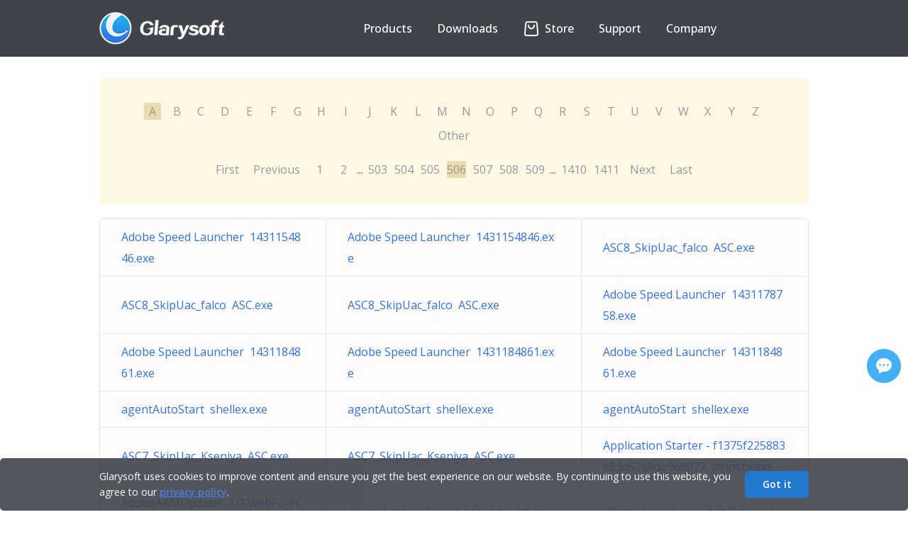

--- FILE ---
content_type: text/html; charset=UTF-8
request_url: https://www.glarysoft.com/startups/a/506
body_size: 4866
content:
<!DOCTYPE html PUBLIC "-//W3C//DTD XHTML 1.0 Transitional//EN" "http://www.w3.org/TR/xhtml1/DTD/xhtml1-transitional.dtd">
<html xmlns="http://www.w3.org/1999/xhtml">
<head>
<meta http-equiv="Content-Type" content="text/html; charset=utf-8" />
<title>Startup programs - A - 506 - Glarysoft</title>
<meta name="keywords" content="Startup programs, Startup Apps, Windows startup, Windows autostart, Startup folder"/>
<meta name="description" content="List of Windows startup programs starting with the letter A, page 506"/>
<meta name="viewport" content="width=device-width, initial-scale=1.0">
<meta name="csrf-token" content="y9GAOPM8ZfBmBDcxc2x1g4pFKW1Ipg9zkQQIfwyf">
<link href="https://startups.glarysoft.com/css/app.css?id=68b329da9893e34099c7d8ad5cb9c940" rel="stylesheet">
<link href="https://startups.glarysoft.com/css/css.css?20240205" rel="stylesheet" rev="stylesheet" type="text/css" />
<link rel="preconnect" href="https://fonts.googleapis.com">
<link rel="preconnect" href="https://fonts.gstatic.com" crossorigin>
<link href="https://fonts.googleapis.com/css2?family=Open+Sans:wght@300;400;500;600;700&display=swap" rel="stylesheet">
<link href="https://startups.glarysoft.com/css/style.css" rel="stylesheet" rev="stylesheet" type="text/css" />
<link href="https://startups.glarysoft.com/css/layout.css?20230816" rel="stylesheet" rev="stylesheet" type="text/css" />
<script type="text/javascript" src="https://startups.glarysoft.com/js/jquery.min.js"></script>
<script type="text/javascript" src="https://startups.glarysoft.com/js/jquery.blockUI.js"></script>
<script type="text/javascript" src="https://startups.glarysoft.com/js/jquery.raty.min.js"></script>
<script language="javascript" type="text/javascript" src="https://startups.glarysoft.com/js/lottie.js"></script>
<script type='text/javascript' src='https://platform-api.sharethis.com/js/sharethis.js#property=5ddf37c8ec66350011363b99&product=inline-share-buttons' async='async'></script>
<script language="javascript" type="text/javascript" src="https://startups.glarysoft.com/js/hf.js"></script>
<!-- [if IE 6]>
 <script src="/js/DD_belatedPNG_0.0.8a-min.js"></script>
 <script>DD_belatedPNG.fix("#webmenu li ul,#webmenu li ul li,#webmenu li ul li a");</script>
<![endif] -->
<!--[if lt IE 9]> 
    <script src="http://css3-mediaqueries-js.googlecode.com/svn/trunk/css3-mediaqueries.js"></script> 
<![endif]--> 
</head>
<body>
  <div class="container-box">
    <div id="fb-root"></div>
      <script>
      (function(d, s, id) {
        var js, fjs = d.getElementsByTagName(s)[0];
        if (d.getElementById(id)) return;
        js = d.createElement(s); js.id = id;
        js.src = "//connect.facebook.net/en_US/sdk.js#xfbml=1&version=v2.4";
        fjs.parentNode.insertBefore(js, fjs);
      }(document, 'script', 'facebook-jssdk'));
      </script>
      <script>
        (function(i,s,o,g,r,a,m){i['GoogleAnalyticsObject']=r;i[r]=i[r]||function(){
        (i[r].q=i[r].q||[]).push(arguments)},i[r].l=1*new Date();a=s.createElement(o),
        m=s.getElementsByTagName(o)[0];a.async=1;a.src=g;m.parentNode.insertBefore(a,m)
        })(window,document,'script','//www.google-analytics.com/analytics.js','ga');

        ga('create', 'UA-7622269-5', 'auto');
        ga('send', 'pageview');

      </script>
      <div class="header_wrap">
  <div class="header">
    <div class="headcon clearfix">
        <div class="logo">
          <a href="https://www.glarysoft.com"><img class="logopic" src="https://startups.glarysoft.com/img/logo.png" alt="glarysoft" /></a>
        </div>
        <div class="header_r">
                <div class="translate_nor"><div id="google_translate_element"></div></div>
                <ul class="nav">
                    <li id="products"><button class="arrow">Products</button>             
                        <div class="subnavpart">
                            <div class="subnav">
                                <a href="https://www.glarysoft.com/glary-utilities/" class="notranslate" target="_self">Glary Utilities</a>
                                <a href="https://www.glarysoft.com/malware-hunter/" class="notranslate" target="_self">Malware Hunter</a> 
                                <a href="https://www.glarysoft.com/file-recovery-free/" class="notranslate" target="_self">File Recovery</a>
                                <a href="https://www.glarysoft.com/software-update-free/" class="notranslate" target="_self">Software Update</a>
                            </div>   
                        </div>
                    </li>
                    <li id="downloads"><button class="arrow">Downloads</button>
                        <div class="subnavpart">
                            <div class="subnav">
                                <a href="https://www.glarysoft.com/downloads/?p=gu-page" target="_self">Download <span class="notranslate">Glary Utilities</span></a>
                                <a href="https://www.glarysoft.com/downloads/?p=mh-page" target="_self">Download <span class="notranslate">Malware Hunter</span></a>
                                <a href="https://www.glarysoft.com/downloads/?p=fr-page" target="_self">Download <span class="notranslate">File Recovery</span></a> 
                                <a href="https://www.glarysoft.com/downloads/?p=su-page" target="_self">Download <span class="notranslate">Software Update</span></a>
                            </div>   
                        </div>  
                    </li>
                    <li id="shop">                  
                    <a href="https://www.glarysoft.com/store/" target="_self">
                        <!-- <p class="anni" href="">
                            <span class="store-icon"><span class="strap"></span><span class="deco-line"></span></span>
                        </p> -->
                        <p id="store-wrap"><span id="store"></span></p>
                    Store</a>
                    </li>
                    <li id="support"><button class="arrow">Support</button>
                        <div class="subnavpart">
                            <div class="subnav">
                                <a href="https://www.glarysoft.com/support/lost-license/" target="_self">Lost License</a>
                                <a href="https://www.glarysoft.com/kb/faqs/" target="_self">FAQs</a>
                                <a href="https://www.glarysoft.com/support/online-feedback/" target="_self">Online Feedback</a>
                                <a href="https://my.glarysoft.com/" target="_self">My Account</a>                    
                            </div>
                        </div>
                    </li>
                    <li id="company"><button class="arrow">Company</button>
                        <div class="subnavpart">
                            <div class="subnav">
                                <a href="https://www.glarysoft.com/company/about-us/" target="_self">About Us</a>
                                <a href="https://www.glarysoft.com/company/press-release/" target="_self">Press Center</a>
                                <a href="https://www.glarysoft.com/company/partners/" target="_self">Reseller</a>
                                <a href="https://www.glarysoft.com/company/affiliate/" target="_self">Affiliate</a>
                                <a href="https://www.glarysoft.com/company/contact-us/" target="_self">Contact Us</a>
                            </div>
                        </div>
                    </li>
                </ul> 
            </div>
        <div class="navshortcut"></div>
    </div>
</div>
  </div>
      <div class="main">
      <div class="library-initial-list">
        <form action="#" method="post" class="library-initial-form"> 
            <a href="https://www.glarysoft.com/startups/a/" id="A">A</a>
            <a href="https://www.glarysoft.com/startups/b/" id="B">B</a>
            <a href="https://www.glarysoft.com/startups/c/" id="C">C</a>
            <a href="https://www.glarysoft.com/startups/d/" id="D">D</a>
            <a href="https://www.glarysoft.com/startups/e/" id="E">E</a>
            <a href="https://www.glarysoft.com/startups/f/" id="F">F</a>
            <a href="https://www.glarysoft.com/startups/g/" id="G">G</a>
            <a href="https://www.glarysoft.com/startups/h/" id="H">H</a>
            <a href="https://www.glarysoft.com/startups/i/" id="I">I</a>
            <a href="https://www.glarysoft.com/startups/j/" id="J">J</a>
            <a href="https://www.glarysoft.com/startups/k/" id="K">K</a>
            <a href="https://www.glarysoft.com/startups/l/" id="L">L</a>
            <a href="https://www.glarysoft.com/startups/m/" id="M">M</a>
            <a href="https://www.glarysoft.com/startups/n/" id="N">N</a>
            <a href="https://www.glarysoft.com/startups/o/" id="O">O</a>
            <a href="https://www.glarysoft.com/startups/p/" id="P">P</a>
            <a href="https://www.glarysoft.com/startups/q/" id="Q">Q</a>
            <a href="https://www.glarysoft.com/startups/r/" id="R">R</a>
            <a href="https://www.glarysoft.com/startups/s/" id="S">S</a>
            <a href="https://www.glarysoft.com/startups/t/" id="T">T</a>
            <a href="https://www.glarysoft.com/startups/u/" id="U">U</a>
            <a href="https://www.glarysoft.com/startups/v/" id="V">V</a>
            <a href="https://www.glarysoft.com/startups/w/" id="W">W</a>
            <a href="https://www.glarysoft.com/startups/x/" id="X">X</a>
            <a href="https://www.glarysoft.com/startups/y/" id="Y">Y</a>
            <a href="https://www.glarysoft.com/startups/z/" id="Z">Z</a>
            <a href="https://www.glarysoft.com/startups/other/" id="Other">Other</a>
            <input type="hidden" value="A" id="hide">
        </form>
        <a href="https://www.glarysoft.com/startups/a/1" class="library-pagination-fast">First</a>
                    <a href="https://www.glarysoft.com/startups/a/505" class="library-pagination-fast">Previous</a>
                                    

                            
                
                
                                                                                                                        <a href="https://www.glarysoft.com/startups/a/1" class="libraryhr_location">1</a>
                                                                                                                                                            <a href="https://www.glarysoft.com/startups/a/2" class="libraryhr_location">2</a>
                                                                                                                    
                                    ...
                
                
                                            
                
                
                                                                                                                        <a href="https://www.glarysoft.com/startups/a/503" class="libraryhr_location">503</a>
                                                                                                                                                            <a href="https://www.glarysoft.com/startups/a/504" class="libraryhr_location">504</a>
                                                                                                                                                            <a href="https://www.glarysoft.com/startups/a/505" class="libraryhr_location">505</a>
                                                                                                                            <a class="active" class="libraryhr_location">506</a>
                                                                                                                                <a href="https://www.glarysoft.com/startups/a/507" class="libraryhr_location">507</a>
                                                                                                                                                            <a href="https://www.glarysoft.com/startups/a/508" class="libraryhr_location">508</a>
                                                                                                                                                            <a href="https://www.glarysoft.com/startups/a/509" class="libraryhr_location">509</a>
                                                                                                                    
                                    ...
                
                
                                            
                
                
                                                                                                                        <a href="https://www.glarysoft.com/startups/a/1410" class="libraryhr_location">1410</a>
                                                                                                                                                            <a href="https://www.glarysoft.com/startups/a/1411" class="libraryhr_location">1411</a>
                                                                                                                                                <a href="https://www.glarysoft.com/startups/a/507" class="library-pagination-fast">Next</a>
                    <a href="https://www.glarysoft.com/startups/a/1411" class="library-pagination-fast">Last</a>
                        
      </div>
      <table class="library-initial-table" cellspacing="0" cellpadding="0" border="0">
                        <tr>
                                        <td><a href="https://www.glarysoft.com/startups/adobespeedlauncher/1431154846exe/304571">Adobe Speed Launcher&nbsp;&nbsp;1431154846.exe</a></td>
                                        <td><a href="https://www.glarysoft.com/startups/adobespeedlauncher/1431154846exe/304572">Adobe Speed Launcher&nbsp;&nbsp;1431154846.exe</a></td>
                                        <td><a href="https://www.glarysoft.com/startups/asc8skipuacfalco/ascexe/304584">ASC8_SkipUac_falco&nbsp;&nbsp;ASC.exe</a></td>
                                </tr>
                        <tr>
                                        <td><a href="https://www.glarysoft.com/startups/asc8skipuacfalco/ascexe/304585">ASC8_SkipUac_falco&nbsp;&nbsp;ASC.exe</a></td>
                                        <td><a href="https://www.glarysoft.com/startups/asc8skipuacfalco/ascexe/304586">ASC8_SkipUac_falco&nbsp;&nbsp;ASC.exe</a></td>
                                        <td><a href="https://www.glarysoft.com/startups/adobespeedlauncher/1431178758exe/304621">Adobe Speed Launcher&nbsp;&nbsp;1431178758.exe</a></td>
                                </tr>
                        <tr>
                                        <td><a href="https://www.glarysoft.com/startups/adobespeedlauncher/1431184861exe/304655">Adobe Speed Launcher&nbsp;&nbsp;1431184861.exe</a></td>
                                        <td><a href="https://www.glarysoft.com/startups/adobespeedlauncher/1431184861exe/304656">Adobe Speed Launcher&nbsp;&nbsp;1431184861.exe</a></td>
                                        <td><a href="https://www.glarysoft.com/startups/adobespeedlauncher/1431184861exe/304657">Adobe Speed Launcher&nbsp;&nbsp;1431184861.exe</a></td>
                                </tr>
                        <tr>
                                        <td><a href="https://www.glarysoft.com/startups/agentautostart/shellexexe/304680">agentAutoStart&nbsp;&nbsp;shellex.exe</a></td>
                                        <td><a href="https://www.glarysoft.com/startups/agentautostart/shellexexe/304682">agentAutoStart&nbsp;&nbsp;shellex.exe</a></td>
                                        <td><a href="https://www.glarysoft.com/startups/agentautostart/shellexexe/304684">agentAutoStart&nbsp;&nbsp;shellex.exe</a></td>
                                </tr>
                        <tr>
                                        <td><a href="https://www.glarysoft.com/startups/asc7skipuackseniya/ascexe/304700">ASC7_SkipUac_Kseniya&nbsp;&nbsp;ASC.exe</a></td>
                                        <td><a href="https://www.glarysoft.com/startups/asc7skipuackseniya/ascexe/304701">ASC7_SkipUac_Kseniya&nbsp;&nbsp;ASC.exe</a></td>
                                        <td><a href="https://www.glarysoft.com/startups/applicationstarterf1375f225883e83d52e8db969077/innostpexe/304712">Application Starter - f1375f225883e83d52e8db969077&nbsp;&nbsp;innostp.exe</a></td>
                                </tr>
                        <tr>
                                        <td><a href="https://www.glarysoft.com/startups/adobeaamupdater10webfupcmovies/updaterstartuputilityexe/304720">AdobeAAMUpdater-1.0-WebFu-PC-Movies&nbsp;&nbsp;UpdaterStartupUtility.exe</a></td>
                                        <td><a href="https://www.glarysoft.com/startups/adobeaamupdater10webfupcmovies/updaterstartuputilityexe/304721">AdobeAAMUpdater-1.0-WebFu-PC-Movies&nbsp;&nbsp;UpdaterStartupUtility.exe</a></td>
                                        <td><a href="https://www.glarysoft.com/startups/a343ffghjytr4exe/a343ffghjytr4exe/304785">a343ffghjytr4.exe&nbsp;&nbsp;a343ffghjytr4.exe</a></td>
                                </tr>
                        <tr>
                                        <td><a href="https://www.glarysoft.com/startups/adart/adartexe/304796">adart&nbsp;&nbsp;adart.exe</a></td>
                                        <td><a href="https://www.glarysoft.com/startups/afishcalledwandafre110614/afishcalledwandafre110614exe/304817">a-fish-called-wanda-fre-110614&nbsp;&nbsp;a-fish-called-wanda-fre-110614.exe</a></td>
                                        <td><a href="https://www.glarysoft.com/startups/afishcalledwandafre110614/afishcalledwandafre110614exe/304818">a-fish-called-wanda-fre-110614&nbsp;&nbsp;a-fish-called-wanda-fre-110614.exe</a></td>
                                </tr>
                        <tr>
                                        <td><a href="https://www.glarysoft.com/startups/akinosign/akinosignexe/304834">akinosign - ã‚·ãƒ§ãƒ¼ãƒˆã‚«ãƒƒãƒˆ&nbsp;&nbsp;akinosign.exe</a></td>
                                        <td><a href="https://www.glarysoft.com/startups/adobespeedlauncher/1431241990exe/304863">Adobe Speed Launcher&nbsp;&nbsp;1431241990.exe</a></td>
                                        <td><a href="https://www.glarysoft.com/startups/adobespeedlauncher/1431241990exe/304864">Adobe Speed Launcher&nbsp;&nbsp;1431241990.exe</a></td>
                                </tr>
                        <tr>
                                        <td><a href="https://www.glarysoft.com/startups/adobeaamupdater10microsoftaccountcrony2yandex/updaterstartuputilityexe/304898">AdobeAAMUpdater-1.0-MicrosoftAccount-crony2@yandex&nbsp;&nbsp;UpdaterStartupUtility.exe</a></td>
                                        <td><a href="https://www.glarysoft.com/startups/adobeaamupdater10microsoftaccountcrony2yandex/updaterstartuputilityexe/304899">AdobeAAMUpdater-1.0-MicrosoftAccount-crony2@yandex&nbsp;&nbsp;UpdaterStartupUtility.exe</a></td>
                                        <td><a href="https://www.glarysoft.com/startups/adobeaamupdater10microsoftaccountcrony2yandex/updaterstartuputilityexe/304900">AdobeAAMUpdater-1.0-MicrosoftAccount-crony2@yandex&nbsp;&nbsp;UpdaterStartupUtility.exe</a></td>
                                </tr>
                        <tr>
                                        <td><a href="https://www.glarysoft.com/startups/adobespeedlauncher/1431262789exe/304938">Adobe Speed Launcher&nbsp;&nbsp;1431262789.exe</a></td>
                                        <td><a href="https://www.glarysoft.com/startups/avgsecuresearchupdatejune2013hprmv/f47bf61e26c345bc90944daeb7cf3379exe/304947">AVG-Secure-Search-Update_JUNE2013_HP_rmv&nbsp;&nbsp;{F47BF61E-26C3-45BC-9094-4DAEB7CF3379}.exe</a></td>
                                        <td><a href="https://www.glarysoft.com/startups/adobespeedlauncher/1423325016/304959">Adobe Speed Launcher&nbsp;&nbsp;1423325016</a></td>
                                </tr>
                </table>
    </div>
    <script type="text/javascript">
      $('#'+$('#hide').val()).addClass('active');
    </script>
  <div style="flex:1 0 auto"></div>
<div class="footer">
  <div class="footerwrap">
    <div class="foopart">
      <p class="footitle">Products</p>
      <ul>
        <li>
          <a
            href="https://www.glarysoft.com/glary-utilities/"
            title=""
            class="notranslate"
            >Glary Utilities</a
          >
        </li>
        <li>
          <a
            href="https://www.glarysoft.com/malware-hunter/"
            title=""
            class="notranslate"
            >Malware Hunter</a
          >
        </li>
        <li>
          <a
            href="https://www.glarysoft.com/file-recovery-free/"
            title=""
            class="notranslate"
            >File Recovery</a
          >
        </li>
        <li>
          <a
            href="https://www.glarysoft.com/software-update-free/"
            title=""
            class="notranslate"
            >Software Update</a
          >
        </li>
        <li>
          <a
            href="https://www.glarysoft.com/downloads/?p=free-page"
            title=""
            class="notranslate"
            >Free Tools</a
          >
        </li>
      </ul>
    </div>
    <div class="foopart">
      <p class="footitle">Library</p>
      <ul>
        <li>
          <a href="https://www.glarysoft.com/startups/" title=""
            >Startup Applications</a
          >
        </li>
        <li>
          <a href="https://www.glarysoft.com/processes/" title="">Processes</a>
        </li>
        <li><a href="https://www.filepuma.com/" title="">Software</a></li>
        <li>
          <a href="https://www.glarysoft.com/kb/" title=""
            >Knowledge Base</a
          >
        </li>
        <li>
          <a href="https://www.glarysoft.com/how-to/" title=""
            >How-Tos</a
          >
        </li>
      </ul>
    </div>
    <div class="foopart">
      <p class="footitle">Support</p>
      <ul>
        <li>
          <a href="https://www.glarysoft.com/support/lost-license/" title=""
            >Lost License</a
          >
        </li>
        <li>
          <a href="https://www.glarysoft.com/kb/faqs/" title="">FAQs</a>
        </li>
        <li>
          <a href="https://www.glarysoft.com/support/online-feedback/" title=""
            >Online Feedback</a
          >
        </li>
        <li><a href="https://my.glarysoft.com/" title="">My Account</a></li>
      </ul>
    </div>
    <div class="foopart">
      <p class="footitle">Company</p>
      <ul>
        <li>
          <a href="https://www.glarysoft.com/company/about-us/" title=""
            >About Us</a
          >
        </li>
        <li>
          <a href="https://www.glarysoft.com/company/press-release/" title=""
            >Press Center</a
          >
        </li>
        <li>
          <a href="https://www.glarysoft.com/company/partners/" title=""
            >Reseller</a
          >
        </li>
        <li>
          <a href="https://www.glarysoft.com/company/affiliate/" title=""
            >Affiliate</a
          >
        </li>
        <li>
          <a href="https://www.glarysoft.com/company/contact-us/" title=""
            >Contact Us</a
          >
        </li>
      </ul>
    </div>
    <div class="foopart" style="margin-right: 0px">
      <p class="footitle">Connect with Us</p>
      <ul class="utility">
        <li><a href="https://facebook.com/Glarysoft" class="fb"></a></li>
        <li><a href="https://twitter.com/Glarysoft" class="bird"></a></li>
        <li>
          <a href="https://www.youtube.com/user/Glarysoft" class="tube"></a>
        </li>
      </ul>
      <div style="text-align: left">
        <p class="footitle">Email Newsletter</p>
        <input type="text" id="subscribe_email" placeholder="Your email" />
        <input value="Subscribe" type="submit" id="subscribe" />
        <p id="subscribe_tip">
          Thank you! Please check your email and confirm your subscription!
        </p>
      </div>
    </div>
  </div>
  <hr class="footer_hr" />
  <div class="copyrightDiv">
    <ul class="copyright clearfix">
      <li class="copyright_left">
        <p>
          Copyright &copy; <span id="copyyear">2025</span> Glarysoft. All
          rights reserved.
        </p>
      </li>
      <li class="copyright_right">
        <a href="https://www.glarysoft.com">Home</a><span>|</span><a href="https://www.glarysoft.com/inf/eula/">EULA</a
        ><span>|</span><a href="https://www.glarysoft.com/inf/privacy-policy/">Privacy Policy</a
        ><span>|</span><a href="https://www.glarysoft.com/inf/refund-policy/">Refund Policy</a
        ><span>|</span><a href="https://www.glarysoft.com/inf/termsofuse/">Terms of Use</a>
      </li>
    </ul>
    <img class="goal" src="https://startups.glarysoft.com/img/footer-bottom.png" alt="" />
  </div>
</div>
<div class="gather">
  <div class="gatherwrap" style="margin: 0px auto">
    <!-- ShareThis BEGIN -->
    <div class="sharethis-inline-share-buttons"></div>
    <!-- ShareThis END -->
    <a href="javascript:void(0);" title="Feedback & Support"
      ><div id="myLauncher" onclick="openWidget()"></div
    ></a>
  </div>
</div>
<div class="cookiesTip">
  <div class="ckTipContainer">
    <div class="ckTipCon">
      <p class="ckTipText">
        Glarysoft uses cookies to improve content and ensure you get the best
        experience on our website. By continuing to use this website, you agree
        to our
        <a class="privacyPolicy" href="https://www.glarysoft.com/inf/privacy-policy/">privacy policy</a>.
      </p>
      <p class="ckTipBtn">
        <a class="removeCkBtn" href="javascript:;" onclick="removeCkLayer();"
          >Got it</a
        >
      </p>
    </div>
  </div>
</div>

<script
  id="ze-snippet"
  src="https://static.zdassets.com/ekr/snippet.js?key=5c22b3d4-2e69-4448-a5b6-abf543ae294f"
></script>

<script type="text/javascript">
  $(window).resize(function () {
    zE("webWidget", "updateSettings", {
      webWidget: {
        offset: {
          horizontal: ($(window).width() - 374) / 2,
          vertical:
            $(window).height() >= 572 ? ($(window).height() - 572) / 2 : 0,
        },
      },
    });
  });

  zE("webWidget", "hide");
  function openWidget() {
    zE("webWidget", "show");
    zE("webWidget", "open");
  }
  zE("webWidget:on", "close", function () {
    zE("webWidget", "hide");
  });

  window.zESettings = {
    webWidget: {
      offset: {
        horizontal: ($(window).width() - 374) / 2,
        vertical:
          $(window).height() >= 572 ? ($(window).height() - 572) / 2 : 0,
      },
    },
  };
</script>
<script src="//translate.google.com/translate_a/element.js?cb=googleTranslateElementInit"></script>
<script>
  function googleTranslateElementInit() {
    new google.translate.TranslateElement(
      {
        pageLanguage: "en",
        layout: google.translate.TranslateElement.InlineLayout.SIMPLE,
        autoDisplay: false,
      },
      "google_translate_element"
    );
  }
</script>
<script type="text/javascript">
  var _gaq = _gaq || [];
  _gaq.push(["_setAccount", "UA-25548728-3"]);
  _gaq.push(["_setDomainName", "glarysoft.com"]);
  _gaq.push(["_trackPageview"]);

  (function () {
    var ga = document.createElement("script");
    ga.type = "text/javascript";
    ga.async = true;
    ga.src =
      ("https:" == document.location.protocol ? "https://ssl" : "http://www") +
      ".google-analytics.com/ga.js";
    var s = document.getElementsByTagName("script")[0];
    s.parentNode.insertBefore(ga, s);
  })();
</script>

 <script defer src="https://static.cloudflareinsights.com/beacon.min.js/vcd15cbe7772f49c399c6a5babf22c1241717689176015" integrity="sha512-ZpsOmlRQV6y907TI0dKBHq9Md29nnaEIPlkf84rnaERnq6zvWvPUqr2ft8M1aS28oN72PdrCzSjY4U6VaAw1EQ==" data-cf-beacon='{"version":"2024.11.0","token":"043f10300a4246e5b658b92b140fbe85","r":1,"server_timing":{"name":{"cfCacheStatus":true,"cfEdge":true,"cfExtPri":true,"cfL4":true,"cfOrigin":true,"cfSpeedBrain":true},"location_startswith":null}}' crossorigin="anonymous"></script>
<script defer src="https://static.cloudflareinsights.com/beacon.min.js/vcd15cbe7772f49c399c6a5babf22c1241717689176015" integrity="sha512-ZpsOmlRQV6y907TI0dKBHq9Md29nnaEIPlkf84rnaERnq6zvWvPUqr2ft8M1aS28oN72PdrCzSjY4U6VaAw1EQ==" data-cf-beacon='{"version":"2024.11.0","token":"043f10300a4246e5b658b92b140fbe85","r":1,"server_timing":{"name":{"cfCacheStatus":true,"cfEdge":true,"cfExtPri":true,"cfL4":true,"cfOrigin":true,"cfSpeedBrain":true},"location_startswith":null}}' crossorigin="anonymous"></script>
</body>